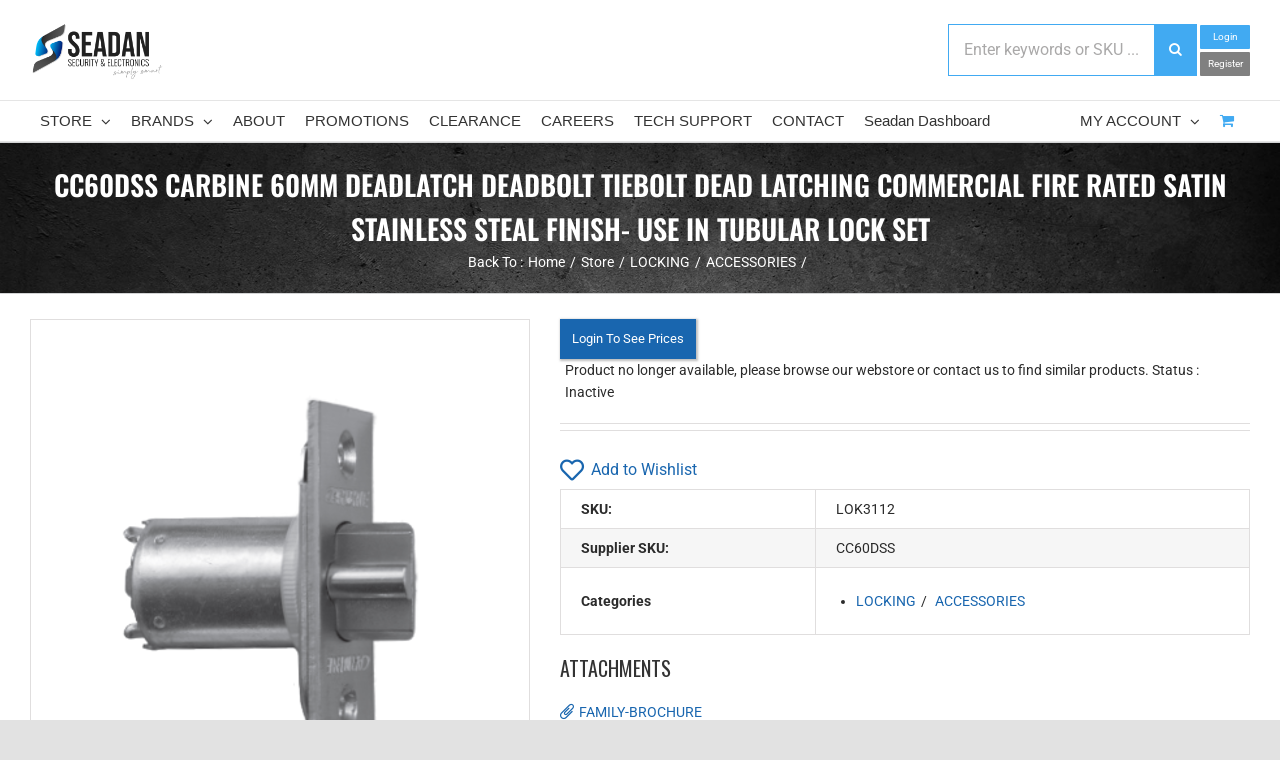

--- FILE ---
content_type: text/html; charset=utf-8
request_url: https://www.google.com/recaptcha/api2/anchor?ar=1&k=6LdXupUUAAAAAAT0_XmZalNUbY2yhZzVAcpA9SJ9&co=aHR0cHM6Ly9zZWFkYW4uY29tLmF1OjQ0Mw..&hl=en&v=PoyoqOPhxBO7pBk68S4YbpHZ&size=invisible&anchor-ms=20000&execute-ms=30000&cb=xhszkwt7npus
body_size: 48738
content:
<!DOCTYPE HTML><html dir="ltr" lang="en"><head><meta http-equiv="Content-Type" content="text/html; charset=UTF-8">
<meta http-equiv="X-UA-Compatible" content="IE=edge">
<title>reCAPTCHA</title>
<style type="text/css">
/* cyrillic-ext */
@font-face {
  font-family: 'Roboto';
  font-style: normal;
  font-weight: 400;
  font-stretch: 100%;
  src: url(//fonts.gstatic.com/s/roboto/v48/KFO7CnqEu92Fr1ME7kSn66aGLdTylUAMa3GUBHMdazTgWw.woff2) format('woff2');
  unicode-range: U+0460-052F, U+1C80-1C8A, U+20B4, U+2DE0-2DFF, U+A640-A69F, U+FE2E-FE2F;
}
/* cyrillic */
@font-face {
  font-family: 'Roboto';
  font-style: normal;
  font-weight: 400;
  font-stretch: 100%;
  src: url(//fonts.gstatic.com/s/roboto/v48/KFO7CnqEu92Fr1ME7kSn66aGLdTylUAMa3iUBHMdazTgWw.woff2) format('woff2');
  unicode-range: U+0301, U+0400-045F, U+0490-0491, U+04B0-04B1, U+2116;
}
/* greek-ext */
@font-face {
  font-family: 'Roboto';
  font-style: normal;
  font-weight: 400;
  font-stretch: 100%;
  src: url(//fonts.gstatic.com/s/roboto/v48/KFO7CnqEu92Fr1ME7kSn66aGLdTylUAMa3CUBHMdazTgWw.woff2) format('woff2');
  unicode-range: U+1F00-1FFF;
}
/* greek */
@font-face {
  font-family: 'Roboto';
  font-style: normal;
  font-weight: 400;
  font-stretch: 100%;
  src: url(//fonts.gstatic.com/s/roboto/v48/KFO7CnqEu92Fr1ME7kSn66aGLdTylUAMa3-UBHMdazTgWw.woff2) format('woff2');
  unicode-range: U+0370-0377, U+037A-037F, U+0384-038A, U+038C, U+038E-03A1, U+03A3-03FF;
}
/* math */
@font-face {
  font-family: 'Roboto';
  font-style: normal;
  font-weight: 400;
  font-stretch: 100%;
  src: url(//fonts.gstatic.com/s/roboto/v48/KFO7CnqEu92Fr1ME7kSn66aGLdTylUAMawCUBHMdazTgWw.woff2) format('woff2');
  unicode-range: U+0302-0303, U+0305, U+0307-0308, U+0310, U+0312, U+0315, U+031A, U+0326-0327, U+032C, U+032F-0330, U+0332-0333, U+0338, U+033A, U+0346, U+034D, U+0391-03A1, U+03A3-03A9, U+03B1-03C9, U+03D1, U+03D5-03D6, U+03F0-03F1, U+03F4-03F5, U+2016-2017, U+2034-2038, U+203C, U+2040, U+2043, U+2047, U+2050, U+2057, U+205F, U+2070-2071, U+2074-208E, U+2090-209C, U+20D0-20DC, U+20E1, U+20E5-20EF, U+2100-2112, U+2114-2115, U+2117-2121, U+2123-214F, U+2190, U+2192, U+2194-21AE, U+21B0-21E5, U+21F1-21F2, U+21F4-2211, U+2213-2214, U+2216-22FF, U+2308-230B, U+2310, U+2319, U+231C-2321, U+2336-237A, U+237C, U+2395, U+239B-23B7, U+23D0, U+23DC-23E1, U+2474-2475, U+25AF, U+25B3, U+25B7, U+25BD, U+25C1, U+25CA, U+25CC, U+25FB, U+266D-266F, U+27C0-27FF, U+2900-2AFF, U+2B0E-2B11, U+2B30-2B4C, U+2BFE, U+3030, U+FF5B, U+FF5D, U+1D400-1D7FF, U+1EE00-1EEFF;
}
/* symbols */
@font-face {
  font-family: 'Roboto';
  font-style: normal;
  font-weight: 400;
  font-stretch: 100%;
  src: url(//fonts.gstatic.com/s/roboto/v48/KFO7CnqEu92Fr1ME7kSn66aGLdTylUAMaxKUBHMdazTgWw.woff2) format('woff2');
  unicode-range: U+0001-000C, U+000E-001F, U+007F-009F, U+20DD-20E0, U+20E2-20E4, U+2150-218F, U+2190, U+2192, U+2194-2199, U+21AF, U+21E6-21F0, U+21F3, U+2218-2219, U+2299, U+22C4-22C6, U+2300-243F, U+2440-244A, U+2460-24FF, U+25A0-27BF, U+2800-28FF, U+2921-2922, U+2981, U+29BF, U+29EB, U+2B00-2BFF, U+4DC0-4DFF, U+FFF9-FFFB, U+10140-1018E, U+10190-1019C, U+101A0, U+101D0-101FD, U+102E0-102FB, U+10E60-10E7E, U+1D2C0-1D2D3, U+1D2E0-1D37F, U+1F000-1F0FF, U+1F100-1F1AD, U+1F1E6-1F1FF, U+1F30D-1F30F, U+1F315, U+1F31C, U+1F31E, U+1F320-1F32C, U+1F336, U+1F378, U+1F37D, U+1F382, U+1F393-1F39F, U+1F3A7-1F3A8, U+1F3AC-1F3AF, U+1F3C2, U+1F3C4-1F3C6, U+1F3CA-1F3CE, U+1F3D4-1F3E0, U+1F3ED, U+1F3F1-1F3F3, U+1F3F5-1F3F7, U+1F408, U+1F415, U+1F41F, U+1F426, U+1F43F, U+1F441-1F442, U+1F444, U+1F446-1F449, U+1F44C-1F44E, U+1F453, U+1F46A, U+1F47D, U+1F4A3, U+1F4B0, U+1F4B3, U+1F4B9, U+1F4BB, U+1F4BF, U+1F4C8-1F4CB, U+1F4D6, U+1F4DA, U+1F4DF, U+1F4E3-1F4E6, U+1F4EA-1F4ED, U+1F4F7, U+1F4F9-1F4FB, U+1F4FD-1F4FE, U+1F503, U+1F507-1F50B, U+1F50D, U+1F512-1F513, U+1F53E-1F54A, U+1F54F-1F5FA, U+1F610, U+1F650-1F67F, U+1F687, U+1F68D, U+1F691, U+1F694, U+1F698, U+1F6AD, U+1F6B2, U+1F6B9-1F6BA, U+1F6BC, U+1F6C6-1F6CF, U+1F6D3-1F6D7, U+1F6E0-1F6EA, U+1F6F0-1F6F3, U+1F6F7-1F6FC, U+1F700-1F7FF, U+1F800-1F80B, U+1F810-1F847, U+1F850-1F859, U+1F860-1F887, U+1F890-1F8AD, U+1F8B0-1F8BB, U+1F8C0-1F8C1, U+1F900-1F90B, U+1F93B, U+1F946, U+1F984, U+1F996, U+1F9E9, U+1FA00-1FA6F, U+1FA70-1FA7C, U+1FA80-1FA89, U+1FA8F-1FAC6, U+1FACE-1FADC, U+1FADF-1FAE9, U+1FAF0-1FAF8, U+1FB00-1FBFF;
}
/* vietnamese */
@font-face {
  font-family: 'Roboto';
  font-style: normal;
  font-weight: 400;
  font-stretch: 100%;
  src: url(//fonts.gstatic.com/s/roboto/v48/KFO7CnqEu92Fr1ME7kSn66aGLdTylUAMa3OUBHMdazTgWw.woff2) format('woff2');
  unicode-range: U+0102-0103, U+0110-0111, U+0128-0129, U+0168-0169, U+01A0-01A1, U+01AF-01B0, U+0300-0301, U+0303-0304, U+0308-0309, U+0323, U+0329, U+1EA0-1EF9, U+20AB;
}
/* latin-ext */
@font-face {
  font-family: 'Roboto';
  font-style: normal;
  font-weight: 400;
  font-stretch: 100%;
  src: url(//fonts.gstatic.com/s/roboto/v48/KFO7CnqEu92Fr1ME7kSn66aGLdTylUAMa3KUBHMdazTgWw.woff2) format('woff2');
  unicode-range: U+0100-02BA, U+02BD-02C5, U+02C7-02CC, U+02CE-02D7, U+02DD-02FF, U+0304, U+0308, U+0329, U+1D00-1DBF, U+1E00-1E9F, U+1EF2-1EFF, U+2020, U+20A0-20AB, U+20AD-20C0, U+2113, U+2C60-2C7F, U+A720-A7FF;
}
/* latin */
@font-face {
  font-family: 'Roboto';
  font-style: normal;
  font-weight: 400;
  font-stretch: 100%;
  src: url(//fonts.gstatic.com/s/roboto/v48/KFO7CnqEu92Fr1ME7kSn66aGLdTylUAMa3yUBHMdazQ.woff2) format('woff2');
  unicode-range: U+0000-00FF, U+0131, U+0152-0153, U+02BB-02BC, U+02C6, U+02DA, U+02DC, U+0304, U+0308, U+0329, U+2000-206F, U+20AC, U+2122, U+2191, U+2193, U+2212, U+2215, U+FEFF, U+FFFD;
}
/* cyrillic-ext */
@font-face {
  font-family: 'Roboto';
  font-style: normal;
  font-weight: 500;
  font-stretch: 100%;
  src: url(//fonts.gstatic.com/s/roboto/v48/KFO7CnqEu92Fr1ME7kSn66aGLdTylUAMa3GUBHMdazTgWw.woff2) format('woff2');
  unicode-range: U+0460-052F, U+1C80-1C8A, U+20B4, U+2DE0-2DFF, U+A640-A69F, U+FE2E-FE2F;
}
/* cyrillic */
@font-face {
  font-family: 'Roboto';
  font-style: normal;
  font-weight: 500;
  font-stretch: 100%;
  src: url(//fonts.gstatic.com/s/roboto/v48/KFO7CnqEu92Fr1ME7kSn66aGLdTylUAMa3iUBHMdazTgWw.woff2) format('woff2');
  unicode-range: U+0301, U+0400-045F, U+0490-0491, U+04B0-04B1, U+2116;
}
/* greek-ext */
@font-face {
  font-family: 'Roboto';
  font-style: normal;
  font-weight: 500;
  font-stretch: 100%;
  src: url(//fonts.gstatic.com/s/roboto/v48/KFO7CnqEu92Fr1ME7kSn66aGLdTylUAMa3CUBHMdazTgWw.woff2) format('woff2');
  unicode-range: U+1F00-1FFF;
}
/* greek */
@font-face {
  font-family: 'Roboto';
  font-style: normal;
  font-weight: 500;
  font-stretch: 100%;
  src: url(//fonts.gstatic.com/s/roboto/v48/KFO7CnqEu92Fr1ME7kSn66aGLdTylUAMa3-UBHMdazTgWw.woff2) format('woff2');
  unicode-range: U+0370-0377, U+037A-037F, U+0384-038A, U+038C, U+038E-03A1, U+03A3-03FF;
}
/* math */
@font-face {
  font-family: 'Roboto';
  font-style: normal;
  font-weight: 500;
  font-stretch: 100%;
  src: url(//fonts.gstatic.com/s/roboto/v48/KFO7CnqEu92Fr1ME7kSn66aGLdTylUAMawCUBHMdazTgWw.woff2) format('woff2');
  unicode-range: U+0302-0303, U+0305, U+0307-0308, U+0310, U+0312, U+0315, U+031A, U+0326-0327, U+032C, U+032F-0330, U+0332-0333, U+0338, U+033A, U+0346, U+034D, U+0391-03A1, U+03A3-03A9, U+03B1-03C9, U+03D1, U+03D5-03D6, U+03F0-03F1, U+03F4-03F5, U+2016-2017, U+2034-2038, U+203C, U+2040, U+2043, U+2047, U+2050, U+2057, U+205F, U+2070-2071, U+2074-208E, U+2090-209C, U+20D0-20DC, U+20E1, U+20E5-20EF, U+2100-2112, U+2114-2115, U+2117-2121, U+2123-214F, U+2190, U+2192, U+2194-21AE, U+21B0-21E5, U+21F1-21F2, U+21F4-2211, U+2213-2214, U+2216-22FF, U+2308-230B, U+2310, U+2319, U+231C-2321, U+2336-237A, U+237C, U+2395, U+239B-23B7, U+23D0, U+23DC-23E1, U+2474-2475, U+25AF, U+25B3, U+25B7, U+25BD, U+25C1, U+25CA, U+25CC, U+25FB, U+266D-266F, U+27C0-27FF, U+2900-2AFF, U+2B0E-2B11, U+2B30-2B4C, U+2BFE, U+3030, U+FF5B, U+FF5D, U+1D400-1D7FF, U+1EE00-1EEFF;
}
/* symbols */
@font-face {
  font-family: 'Roboto';
  font-style: normal;
  font-weight: 500;
  font-stretch: 100%;
  src: url(//fonts.gstatic.com/s/roboto/v48/KFO7CnqEu92Fr1ME7kSn66aGLdTylUAMaxKUBHMdazTgWw.woff2) format('woff2');
  unicode-range: U+0001-000C, U+000E-001F, U+007F-009F, U+20DD-20E0, U+20E2-20E4, U+2150-218F, U+2190, U+2192, U+2194-2199, U+21AF, U+21E6-21F0, U+21F3, U+2218-2219, U+2299, U+22C4-22C6, U+2300-243F, U+2440-244A, U+2460-24FF, U+25A0-27BF, U+2800-28FF, U+2921-2922, U+2981, U+29BF, U+29EB, U+2B00-2BFF, U+4DC0-4DFF, U+FFF9-FFFB, U+10140-1018E, U+10190-1019C, U+101A0, U+101D0-101FD, U+102E0-102FB, U+10E60-10E7E, U+1D2C0-1D2D3, U+1D2E0-1D37F, U+1F000-1F0FF, U+1F100-1F1AD, U+1F1E6-1F1FF, U+1F30D-1F30F, U+1F315, U+1F31C, U+1F31E, U+1F320-1F32C, U+1F336, U+1F378, U+1F37D, U+1F382, U+1F393-1F39F, U+1F3A7-1F3A8, U+1F3AC-1F3AF, U+1F3C2, U+1F3C4-1F3C6, U+1F3CA-1F3CE, U+1F3D4-1F3E0, U+1F3ED, U+1F3F1-1F3F3, U+1F3F5-1F3F7, U+1F408, U+1F415, U+1F41F, U+1F426, U+1F43F, U+1F441-1F442, U+1F444, U+1F446-1F449, U+1F44C-1F44E, U+1F453, U+1F46A, U+1F47D, U+1F4A3, U+1F4B0, U+1F4B3, U+1F4B9, U+1F4BB, U+1F4BF, U+1F4C8-1F4CB, U+1F4D6, U+1F4DA, U+1F4DF, U+1F4E3-1F4E6, U+1F4EA-1F4ED, U+1F4F7, U+1F4F9-1F4FB, U+1F4FD-1F4FE, U+1F503, U+1F507-1F50B, U+1F50D, U+1F512-1F513, U+1F53E-1F54A, U+1F54F-1F5FA, U+1F610, U+1F650-1F67F, U+1F687, U+1F68D, U+1F691, U+1F694, U+1F698, U+1F6AD, U+1F6B2, U+1F6B9-1F6BA, U+1F6BC, U+1F6C6-1F6CF, U+1F6D3-1F6D7, U+1F6E0-1F6EA, U+1F6F0-1F6F3, U+1F6F7-1F6FC, U+1F700-1F7FF, U+1F800-1F80B, U+1F810-1F847, U+1F850-1F859, U+1F860-1F887, U+1F890-1F8AD, U+1F8B0-1F8BB, U+1F8C0-1F8C1, U+1F900-1F90B, U+1F93B, U+1F946, U+1F984, U+1F996, U+1F9E9, U+1FA00-1FA6F, U+1FA70-1FA7C, U+1FA80-1FA89, U+1FA8F-1FAC6, U+1FACE-1FADC, U+1FADF-1FAE9, U+1FAF0-1FAF8, U+1FB00-1FBFF;
}
/* vietnamese */
@font-face {
  font-family: 'Roboto';
  font-style: normal;
  font-weight: 500;
  font-stretch: 100%;
  src: url(//fonts.gstatic.com/s/roboto/v48/KFO7CnqEu92Fr1ME7kSn66aGLdTylUAMa3OUBHMdazTgWw.woff2) format('woff2');
  unicode-range: U+0102-0103, U+0110-0111, U+0128-0129, U+0168-0169, U+01A0-01A1, U+01AF-01B0, U+0300-0301, U+0303-0304, U+0308-0309, U+0323, U+0329, U+1EA0-1EF9, U+20AB;
}
/* latin-ext */
@font-face {
  font-family: 'Roboto';
  font-style: normal;
  font-weight: 500;
  font-stretch: 100%;
  src: url(//fonts.gstatic.com/s/roboto/v48/KFO7CnqEu92Fr1ME7kSn66aGLdTylUAMa3KUBHMdazTgWw.woff2) format('woff2');
  unicode-range: U+0100-02BA, U+02BD-02C5, U+02C7-02CC, U+02CE-02D7, U+02DD-02FF, U+0304, U+0308, U+0329, U+1D00-1DBF, U+1E00-1E9F, U+1EF2-1EFF, U+2020, U+20A0-20AB, U+20AD-20C0, U+2113, U+2C60-2C7F, U+A720-A7FF;
}
/* latin */
@font-face {
  font-family: 'Roboto';
  font-style: normal;
  font-weight: 500;
  font-stretch: 100%;
  src: url(//fonts.gstatic.com/s/roboto/v48/KFO7CnqEu92Fr1ME7kSn66aGLdTylUAMa3yUBHMdazQ.woff2) format('woff2');
  unicode-range: U+0000-00FF, U+0131, U+0152-0153, U+02BB-02BC, U+02C6, U+02DA, U+02DC, U+0304, U+0308, U+0329, U+2000-206F, U+20AC, U+2122, U+2191, U+2193, U+2212, U+2215, U+FEFF, U+FFFD;
}
/* cyrillic-ext */
@font-face {
  font-family: 'Roboto';
  font-style: normal;
  font-weight: 900;
  font-stretch: 100%;
  src: url(//fonts.gstatic.com/s/roboto/v48/KFO7CnqEu92Fr1ME7kSn66aGLdTylUAMa3GUBHMdazTgWw.woff2) format('woff2');
  unicode-range: U+0460-052F, U+1C80-1C8A, U+20B4, U+2DE0-2DFF, U+A640-A69F, U+FE2E-FE2F;
}
/* cyrillic */
@font-face {
  font-family: 'Roboto';
  font-style: normal;
  font-weight: 900;
  font-stretch: 100%;
  src: url(//fonts.gstatic.com/s/roboto/v48/KFO7CnqEu92Fr1ME7kSn66aGLdTylUAMa3iUBHMdazTgWw.woff2) format('woff2');
  unicode-range: U+0301, U+0400-045F, U+0490-0491, U+04B0-04B1, U+2116;
}
/* greek-ext */
@font-face {
  font-family: 'Roboto';
  font-style: normal;
  font-weight: 900;
  font-stretch: 100%;
  src: url(//fonts.gstatic.com/s/roboto/v48/KFO7CnqEu92Fr1ME7kSn66aGLdTylUAMa3CUBHMdazTgWw.woff2) format('woff2');
  unicode-range: U+1F00-1FFF;
}
/* greek */
@font-face {
  font-family: 'Roboto';
  font-style: normal;
  font-weight: 900;
  font-stretch: 100%;
  src: url(//fonts.gstatic.com/s/roboto/v48/KFO7CnqEu92Fr1ME7kSn66aGLdTylUAMa3-UBHMdazTgWw.woff2) format('woff2');
  unicode-range: U+0370-0377, U+037A-037F, U+0384-038A, U+038C, U+038E-03A1, U+03A3-03FF;
}
/* math */
@font-face {
  font-family: 'Roboto';
  font-style: normal;
  font-weight: 900;
  font-stretch: 100%;
  src: url(//fonts.gstatic.com/s/roboto/v48/KFO7CnqEu92Fr1ME7kSn66aGLdTylUAMawCUBHMdazTgWw.woff2) format('woff2');
  unicode-range: U+0302-0303, U+0305, U+0307-0308, U+0310, U+0312, U+0315, U+031A, U+0326-0327, U+032C, U+032F-0330, U+0332-0333, U+0338, U+033A, U+0346, U+034D, U+0391-03A1, U+03A3-03A9, U+03B1-03C9, U+03D1, U+03D5-03D6, U+03F0-03F1, U+03F4-03F5, U+2016-2017, U+2034-2038, U+203C, U+2040, U+2043, U+2047, U+2050, U+2057, U+205F, U+2070-2071, U+2074-208E, U+2090-209C, U+20D0-20DC, U+20E1, U+20E5-20EF, U+2100-2112, U+2114-2115, U+2117-2121, U+2123-214F, U+2190, U+2192, U+2194-21AE, U+21B0-21E5, U+21F1-21F2, U+21F4-2211, U+2213-2214, U+2216-22FF, U+2308-230B, U+2310, U+2319, U+231C-2321, U+2336-237A, U+237C, U+2395, U+239B-23B7, U+23D0, U+23DC-23E1, U+2474-2475, U+25AF, U+25B3, U+25B7, U+25BD, U+25C1, U+25CA, U+25CC, U+25FB, U+266D-266F, U+27C0-27FF, U+2900-2AFF, U+2B0E-2B11, U+2B30-2B4C, U+2BFE, U+3030, U+FF5B, U+FF5D, U+1D400-1D7FF, U+1EE00-1EEFF;
}
/* symbols */
@font-face {
  font-family: 'Roboto';
  font-style: normal;
  font-weight: 900;
  font-stretch: 100%;
  src: url(//fonts.gstatic.com/s/roboto/v48/KFO7CnqEu92Fr1ME7kSn66aGLdTylUAMaxKUBHMdazTgWw.woff2) format('woff2');
  unicode-range: U+0001-000C, U+000E-001F, U+007F-009F, U+20DD-20E0, U+20E2-20E4, U+2150-218F, U+2190, U+2192, U+2194-2199, U+21AF, U+21E6-21F0, U+21F3, U+2218-2219, U+2299, U+22C4-22C6, U+2300-243F, U+2440-244A, U+2460-24FF, U+25A0-27BF, U+2800-28FF, U+2921-2922, U+2981, U+29BF, U+29EB, U+2B00-2BFF, U+4DC0-4DFF, U+FFF9-FFFB, U+10140-1018E, U+10190-1019C, U+101A0, U+101D0-101FD, U+102E0-102FB, U+10E60-10E7E, U+1D2C0-1D2D3, U+1D2E0-1D37F, U+1F000-1F0FF, U+1F100-1F1AD, U+1F1E6-1F1FF, U+1F30D-1F30F, U+1F315, U+1F31C, U+1F31E, U+1F320-1F32C, U+1F336, U+1F378, U+1F37D, U+1F382, U+1F393-1F39F, U+1F3A7-1F3A8, U+1F3AC-1F3AF, U+1F3C2, U+1F3C4-1F3C6, U+1F3CA-1F3CE, U+1F3D4-1F3E0, U+1F3ED, U+1F3F1-1F3F3, U+1F3F5-1F3F7, U+1F408, U+1F415, U+1F41F, U+1F426, U+1F43F, U+1F441-1F442, U+1F444, U+1F446-1F449, U+1F44C-1F44E, U+1F453, U+1F46A, U+1F47D, U+1F4A3, U+1F4B0, U+1F4B3, U+1F4B9, U+1F4BB, U+1F4BF, U+1F4C8-1F4CB, U+1F4D6, U+1F4DA, U+1F4DF, U+1F4E3-1F4E6, U+1F4EA-1F4ED, U+1F4F7, U+1F4F9-1F4FB, U+1F4FD-1F4FE, U+1F503, U+1F507-1F50B, U+1F50D, U+1F512-1F513, U+1F53E-1F54A, U+1F54F-1F5FA, U+1F610, U+1F650-1F67F, U+1F687, U+1F68D, U+1F691, U+1F694, U+1F698, U+1F6AD, U+1F6B2, U+1F6B9-1F6BA, U+1F6BC, U+1F6C6-1F6CF, U+1F6D3-1F6D7, U+1F6E0-1F6EA, U+1F6F0-1F6F3, U+1F6F7-1F6FC, U+1F700-1F7FF, U+1F800-1F80B, U+1F810-1F847, U+1F850-1F859, U+1F860-1F887, U+1F890-1F8AD, U+1F8B0-1F8BB, U+1F8C0-1F8C1, U+1F900-1F90B, U+1F93B, U+1F946, U+1F984, U+1F996, U+1F9E9, U+1FA00-1FA6F, U+1FA70-1FA7C, U+1FA80-1FA89, U+1FA8F-1FAC6, U+1FACE-1FADC, U+1FADF-1FAE9, U+1FAF0-1FAF8, U+1FB00-1FBFF;
}
/* vietnamese */
@font-face {
  font-family: 'Roboto';
  font-style: normal;
  font-weight: 900;
  font-stretch: 100%;
  src: url(//fonts.gstatic.com/s/roboto/v48/KFO7CnqEu92Fr1ME7kSn66aGLdTylUAMa3OUBHMdazTgWw.woff2) format('woff2');
  unicode-range: U+0102-0103, U+0110-0111, U+0128-0129, U+0168-0169, U+01A0-01A1, U+01AF-01B0, U+0300-0301, U+0303-0304, U+0308-0309, U+0323, U+0329, U+1EA0-1EF9, U+20AB;
}
/* latin-ext */
@font-face {
  font-family: 'Roboto';
  font-style: normal;
  font-weight: 900;
  font-stretch: 100%;
  src: url(//fonts.gstatic.com/s/roboto/v48/KFO7CnqEu92Fr1ME7kSn66aGLdTylUAMa3KUBHMdazTgWw.woff2) format('woff2');
  unicode-range: U+0100-02BA, U+02BD-02C5, U+02C7-02CC, U+02CE-02D7, U+02DD-02FF, U+0304, U+0308, U+0329, U+1D00-1DBF, U+1E00-1E9F, U+1EF2-1EFF, U+2020, U+20A0-20AB, U+20AD-20C0, U+2113, U+2C60-2C7F, U+A720-A7FF;
}
/* latin */
@font-face {
  font-family: 'Roboto';
  font-style: normal;
  font-weight: 900;
  font-stretch: 100%;
  src: url(//fonts.gstatic.com/s/roboto/v48/KFO7CnqEu92Fr1ME7kSn66aGLdTylUAMa3yUBHMdazQ.woff2) format('woff2');
  unicode-range: U+0000-00FF, U+0131, U+0152-0153, U+02BB-02BC, U+02C6, U+02DA, U+02DC, U+0304, U+0308, U+0329, U+2000-206F, U+20AC, U+2122, U+2191, U+2193, U+2212, U+2215, U+FEFF, U+FFFD;
}

</style>
<link rel="stylesheet" type="text/css" href="https://www.gstatic.com/recaptcha/releases/PoyoqOPhxBO7pBk68S4YbpHZ/styles__ltr.css">
<script nonce="KKh24vfldBXQjhwIDTHClQ" type="text/javascript">window['__recaptcha_api'] = 'https://www.google.com/recaptcha/api2/';</script>
<script type="text/javascript" src="https://www.gstatic.com/recaptcha/releases/PoyoqOPhxBO7pBk68S4YbpHZ/recaptcha__en.js" nonce="KKh24vfldBXQjhwIDTHClQ">
      
    </script></head>
<body><div id="rc-anchor-alert" class="rc-anchor-alert"></div>
<input type="hidden" id="recaptcha-token" value="[base64]">
<script type="text/javascript" nonce="KKh24vfldBXQjhwIDTHClQ">
      recaptcha.anchor.Main.init("[\x22ainput\x22,[\x22bgdata\x22,\x22\x22,\[base64]/[base64]/[base64]/[base64]/[base64]/[base64]/KGcoTywyNTMsTy5PKSxVRyhPLEMpKTpnKE8sMjUzLEMpLE8pKSxsKSksTykpfSxieT1mdW5jdGlvbihDLE8sdSxsKXtmb3IobD0odT1SKEMpLDApO08+MDtPLS0pbD1sPDw4fFooQyk7ZyhDLHUsbCl9LFVHPWZ1bmN0aW9uKEMsTyl7Qy5pLmxlbmd0aD4xMDQ/[base64]/[base64]/[base64]/[base64]/[base64]/[base64]/[base64]\\u003d\x22,\[base64]\\u003d\x22,\x22wo51wrPDh2UQwoHCoDJNLsKVU8KwUVvCvkfDocK5IMKFwqnDrcOhEcK4RMK+DwUsw5JywqbChwZPacOwwqQIwpzCk8KsETDDgcOGwp1hJUXCij9ZwqTDj03DnsOFDsOnecOMSMOdCjLDtV8vGMKTdMONwr/Dg1R5D8O5wqBmIgLCocOVwoXDt8OuGHRHwprCpGLDuAMzw7YAw4tJwr/Cpg06w6U6wrJDw4TCusKUwp9OBRJ6DVkyC0DCg3jCvsO/woR7w5R4C8OYwplDViBWw5Uuw4zDkcKKwop2EFnDm8KuAcOJV8K8w67CuMOnBUvDowk1NMKjcMOZwoLCg1MwIgY0A8OLasKzG8KIwr9SwrPCnsK1BTzCkMKpwq9Rwpwlw6TClE4lw6UBazkiw4LCkngTP2k9w7/[base64]/CqE7Cm8O2ecKHwoVaQybDvcOYw6hBw6UEw67CpMOvU8K5TTtPTMKSw7nCpMOzwpc2asOZw57Cv8K3SmNHdcK+w4UbwqAtWMOPw4oMw4QOQcOEw6QTwpNvNMO/wr8/w6DDsjDDvVTCuMK3w6IRwrrDjyjDpERuQcKQw5twwo3Cn8KOw4bCjVnDncKRw69LRAnCk8O0w4DCn13DscO6wrPDiyHCpMKpdMOxaXI4El3DjxbCiMKba8KPHcKefkFjTzhsw4gOw6XCpcK1McO3A8Kmw5xhURl1wpVSCz/[base64]/DnFpPw7fCq8KIalHDmsO3LsKYwrcGwrPDmHoORiU2K0/Cl1x0BsO5wpMpw45mwpxmwpnCmMObw4hHfE0aIMKaw5JBVMKEYcOPNBjDpksMw4PChVfDpMKfSmHDjsO3wp7CpmAvworCicKQUcOiwq3Ds2QYJDLClMKVw6rCjMK0JidrP00cRcKSwpvCkMKOw73Cm37DkgXDnsKxw6/DgHwyacKjY8OVQHMMecOTwpwywqQFQk/Dt8OqWTxee8KcwrLCv1xYw4FdPElsbWbCik7CtsK+w4bDs8OiNTLDj8Ouw5/DnMKcLwF8A3/CqMOFMlHChz4RwoRDw7dFOV/[base64]/Cg8KkAMORWi8cMcOjAcO0P1/DkA4+wrs7wq5+TsOiw5LDgsKbworCv8KXw4sAwrZnwoTDmWPCkMKaw4bCjQDCnMONwpkRJcKgOy7Di8O/McKoccKgwrvCuSzCjMKPb8KIK3s3w6LDncOHw4kREMK3woTCvSrDncOVJsKpwoEvw6jClMOdw7/DhhU7wpIDw6vDusOlH8KJw5LCu8KGbMOzMl1Fw5AawpRdwobCiwnCs8O9dCsWwrDDlsO6DR4UworCqMOmw58owrPCm8OHwobDv0Z4UQ3Ct1MGworDhMOjQC/CtMOJFMKSEsOjwofDshFpwobCqX0sV2vDgMOoM05zaFV7wqlbw5NYIcKkUsKQXwsIPwrDnsK1VDwFwrQlw6pCA8OJfX08wrvDvAp2w4nCg3piwonCosKlei13dVEwDi85wq7DiMOOwrZiwrLDv3XDrcKJEsKiBX/Du8KrfMK9wrjCiDHCvsO8dcKadHjCnwbDosOaOg3CsQHDhcK7fsKfD2UDTlZtJl/[base64]/[base64]/CqMOPelzDo8O4TMOswp9gQxJvNw/[base64]/CqcKGdF3CoUHCrHrDtcO1w4FfS8OUwrnDl8O1aMOGw4vChMKTw7d8w5fCpMOPMhlpw7nCjUJFVi3Cn8KYCMO9L1pWYsOSSsOhDHtrw6ULNBTCqD/[base64]/w6DDnSTDiWZHU8KofcKYAXdVQcKXVcOrw4FELMOCcETDoMKlw67DgcKWdEfDoBUOSMOddVjDl8O+w7gCw7NBfTAFXMKLHMK0wqPCh8OFw63CtMOqw4jDkHLDjcKdwqN5AiHDj3/Du8KmK8OOw6nDiX1dw7jDrzEuwoXDpE/DpjYgRMODwqkOw7Jnw7HCksOdw6/[base64]/c8OTw4fDmsOAAWVpw6jDhsO0w4x1w6/Dt3zCnMOuw65FwpBew7nDh8O9w4gSUTTCjSACwoMVw6/DtsObw6EpO3RCwrxSw7TDqyLCqsO4w6IIwolYwr0qT8O+wrvDr1RBwqMbB3hXw6zCo0/CtypRw6Azw7bCt1PChjTDscO+w51/IMOvw5LClxJ0IsOww4BRw517dcO0ecOzwr03QwwBwqVpw4IMKyJ3w5UUw4cLwrYuwoQqBgEdaC5Ew5EGBwlBBcO8TWDDnXF/PGkZw51CecK9e1HDmFbDvBtcJWfDjcKkw7c9XnLCug/DpWPDqMK6HMOzbMKrwplSLMOCbcKew78kwrrDjiNWwpApR8OxwrXDmcOiZcO1RsOneyDCncKWRcONw6xgw4pyY2IfbMKVwqrCoHrDmlnDkkTDsMOgwrRswoBbwqzChH59Ik51w4NcLynCrQc7fw/CnwvCgjpOFx0FGA7DocO4JcOaWsOOw6vCiRbDscK3HsO0w6NoXcOZRFDCmsKOI2VHHcOFCVXDiMO7WTDCp8K+w6vDrcOfBsKgLsKnXUZqPB7DlsK3FkzCgcK5w4/CnMOsUwLChxsJKcOVO3rClcOcw4AKD8K9w4BsUMKBNcKUw5TDvMK6wojChsO9w4haTMKhwrcwBRk6wrLChsOyEjZJWCNnwpEBwpBgXcKFfsKkw7dCJ8KWwosbw71lwqTCl04qw7luw6MVH3pOwo/CsUpRUsOsw7xTw4Ikw7tKWsO0w5jDnMKKw4EzYMOyEEPDkBnDjMOewoPDsFfCoBTDj8KVwrbDpzPDlS/[base64]/DusKrwrbDo8K5MMOtLxLDn8OBbXJvcsKkcGbCsMKhTMOYQwxiMsKVHD9Xw6fDrQcXCcKGw758w6/Cr8K5wqbCqcOsw4LCrgLDmVDClsK2BRkZXDcbwpHCkWvDhkHCrjXCj8Kxw4c6w5omw41wamxLVxnCtVkLwpsMw4MMw5bDmyzDviHDs8KrTVpTw7zDscO/w6bCnSbCg8K5VsO4w5JIwrtdQzZ8IMKpw6LDh8KuwpfChcK0G8OGbhDCjilZwr3Cv8O/E8Krwp1KwqlWGsOvw7ByAVrDocO3woljTcKEHRTDqcONB30rKEgFQjvCsmt0bV3Cs8OCGm5MY8OHXMO2w7DCuGfDlcOAw7USw5/ClQ/Ck8K0FXTCrcOHRcKPUkbDvWjDlWFBwqFkw75ewpXCs0zDj8KkHFTCtMOvEm/DnDHDn20Mw5LDpC8twpoJw43Cm0FswropbsKNKsKtworDnhEFw6XCjsOvfsOjwoNVw4Yiw4XCihsLMXHCt2zDtMKHw7fCknrDiFcvLSA8EsKKwoFJwoXDgcKnwpHCokzCiyNXwoxGeMOhwpnDicO0w6jCljcMwqByMcKIwonCmcOkeGFjwrMtJMKwTsKzw6o6T2/[base64]/[base64]/OSZxOkzDtsOXTSvDj8Ocw5fCmcOlGBQwb8KXw6EHwpTClh5VeCVewqASw69bICVwccOhw7VFeH7Cjn/CsTgAwqDDnMOrw6oYw7fDn1Jbw6LCpcOnRsOLEW0ZYUkPw5zDlA3DullBTAzDn8O4TMK2w5I1w5pVE8K9wrzDjSLDgQ48w6wMasKPcsOpw5nCk3hywqVcRw/CgsKMw7jCgB7DlcO5wpwKw480SQzCgVd4YkXDinDCvsKbGsORKsK+wqHCpsO4wpFbMcOGwrlrYUnDoMKBOBLDvTBAKx/DqcOQw5LDrMOuwrl9w4PCv8KHw7dtw5xSw69Bwo/CuDgPw48rwpInw5w2TcKUcMKrRsK/w649NcK6wpEjUcKxw5UswoxFwrgRw77DmMOoaMO/w7DCqz4SwoZaw6QYWiBTw4rDsMOvwrbDkRnCo8OLZMK9w6UFOsKBwqF5QUHCucOGwobCoh3Cm8KbA8Kzw5HDvF3CrcKywr4pwqnDuhdDawslcMOwwqs8wqrCnsKzdMOlwqjCvcKnwp/ClMOUMjgGBsKJFMKeLgRAKF3CtyFwwrgNcXLDrsK5G8OATsKCwp04wrbDoSYEw6PDkMKNXMOcclzDi8KnwrwmSgXCiMKJfG17wrIld8Oew5wuw4/[base64]/DuC57wpkAGcOow6jDn1LChcO8w643wofCucK0bMKvYE/CqcObw53Dg8Kzc8OTw7zCv8O5w6QIw74ewoh0wqbCrcOcwooBwoXDmcOYw5vChBcZRcOEUMKjR2vDpzQuw4/CrScJw6zDgnR3wpEFw47CiSrDnDlEB8Kcwpl+FMOTXcKMQcKnw640w6vCsQ/CqcOMEUQMOQDDp37CgD5EwqsnScODXkBcbcOUwpnDmmRSwo53wrrCkiN2w6bDv0IXeFnCssOKwp4ce8Ohw5/DgcOmwpVTDXPDlXo7MVkvJsOMJ0tIfQbDscKcYgErPU5SwobCq8K1wpbDu8K5cmRLEMKGwp5/woEIw4TDl8K5FBfDo0BJXsOAAyHCjcKIOznDocOLfsOtw69Xw5jDtgrDhVzDgi3DkSLCv2TCocOvFgZRwpBsw5ZbKcKEdsORZQlrZxTDnjzDpy/Dok7DrlPDjsOzwr9SwojCo8K9In/DpTbCnsKzIy3CtXLDtsKrw5cWFsKGO3I3w4XCiD3DlgnDpcKXWcOgwrDDvDEAY0DCmy7DjnfCji9TTDHCnMONw5sRw4TDkcKERRLCmRkPKS7DosKJwp/DtGbCrcOaAyvDoMOODFJkw6d1w5bDk8K8bHLCrMOOEQ0kAsKsexzCgznCs8KxSUPCsTIxBMK0wqPCn8OkTcOCw5vDqytOwrhmwo5oDwfCtcOnLcO3wqpdJnhFEzZoDMK9AWJhTiTDmRt7BTRVwpbCvTLCtsKawo/DucOgw4NaADfCo8K0w6Q4GxPDlcODXDlowqAnZ2hjHsOww7DDn8OZw5gfw5EeHinCgGAPA8KGwrIHVcKgw6lDwox9f8ONw7MLMikCw5dYXsK9w7Jswq/CtsKlEQ3Cn8Kkcng+w7skwrofZCzCtsOlBl7DtSUvFikDZwwSwoRdfCbDqj3DpMK2EQJnFsO3FsKNwrVlcFjDl23ChH4zwqkJZWHCm8O/wpjDpHbDu8OwccO8w48uECdzEh3ChT0Fw6TDlMOMJmTDnMKHHlJdAMOew6bDosKlw7/CnjXCvMOBNg7ClcKjw5sPwoTCjgzCrsO5I8O9w4AjJGpGwpjCmxZDMx/DlQkHZzYrw4osw4PDpMObw40qHC4+Mz8SwpHDg0bCqWUra8K0DjbCm8KmRSLDnzPDhMKweRx/[base64]/ChMOgw6bDtCxsf8KLwrR5Yy1+d0LCmFYTTcK+w4pkwpcpW27CtXLCp0E6wpJSw47DmMOKwonDqsOMIQZnwqdEXcKSY34pJz/CjVxtZgdTwrFiOhtlZRN1XWUVISEtwqgFDwTDsMOCcsOEw6TDqVXDt8KnBsOuUyxzwqrDj8OEWRNWw6MpccKtwrLDnAXDp8OXfk7CjcOKw6fDlsOawoIcwp7CrcKbSkRNwp/[base64]/wpRsw5XChVg5w5RVcsOBwqpuw6DCiilYHsOQw6PDhcK/[base64]/DrVbCtmvCpWdDCcKKWcKaLsOyw7opFQEowqlGbyERScK7dW0LNsOSI3Ebw5/[base64]/DisKDSwUMwpXDtWgSw4rCqQNzY1/[base64]/[base64]/w7BGQsK6UjRDwqbCnMObf8O+wo4jAAU1F8KoFXPDrRo5wpLDkcOnKmbCh0fCocOVB8Opc8O8SsK1wqPCvVBkwpUGwpDDiEjCsMOZC8OQwq7Dk8OVw5wowpUBw58lMG/Ct8KCOsKYCsOsXHjDsGTDpsKNwpHDrlwMwo5pw5TDpsOAwq95wrLCn8KnW8KrRMO/[base64]/Cqm/Cp8OVw5fDusKVEUxDKFtCBxLCsMOcw5HDtMKIwqzDi8OTHcOqFyc0CG0fwrocVMOtBibDq8Kswqcqw47CmkIvwrnCi8KywpvCoDvDi8Khw4fCv8O9w7hsw5NjcsKnwrDDjcKdE8OqLcKwwpvCvsO7JH/CjR7DkmPClcOlw6ZdBGhnO8Oow78tPsK2w6/DqMO8RG/[base64]/Dj8OUwp55BcK7wrTDr8O4ZcOxTMKowqDCgcKdwpfDpxZdw7rCmsOWGsK8WsO2fMKsIT/[base64]/[base64]/DoFjDnEPCrxPCg8K3wpheFxvDrGHCpzPCucKSAMOXw6t9w5oiVMKGVEFsw4VUckRIw6nCpsOKGsKqJAzDoHfCg8KcwqDCnwp+wpnDr1rDtVoPOA3Dk3cOVzXDkMK5JMO1w4U4w5kwwrsvUCp5KEHCiMK2w4/ChnlBw5DCsjnDhTnDh8K4w5c6AkMXdsK6w6vDnsKNQsOFwpRgwrkPw6JxNMK1wqlDw6UBwpltAcOOCAcrWsKKw7oPw77DpcOYw6Nzw5DDsFfDhCTClsO1UnFNCcOEf8KUORYJw6Jsw5BXw5QIw60dw7/CmXfCm8KRHsONw5h6wpDDocK4VcKLwr3DiihTFQbDjw3DncK7D8K3TMO6GhAWw70lw4zCkUYkwo7DtG1nY8OXVGLCnMOAKMOaZVVGNMOtw5g2w51lw7vDlzbChgVAw7wdZXzCqsKyw5LDscKGw5guZAoFw75Gwr7DjcO9w7c/wooTwo/[base64]/CosK+wrN8PSAywo7Cj0bCg2BnOcKLcMKdwoDCksOKw68DwoDCkcKlw6YDCAVLFjR8wpNSw4zDusKYY8KGOTPCi8KHwrvDs8ODLMOXdMOsI8OxXcKMZy/DvirCqSPDtknCu8OnGU/ClHrDicO+w79zw5bCiihswrLCs8OAb8KYSGdlamU3w6ptbcK5wofDgyZ4K8OYw4Mewq8sSi7CqlxaK0M1AmvCrXpOfyXDmzXDlX9nw5vDtUd/w4/CrcK+C31XwpPCh8Krw5Fjw4JPw4Mnf8OXwqDChizDvR3ChFtbw4zDv1/DlcOnwr4+wr09asKHwr7CjsOjwrt2w6EpwoXDgQnCsjVVShXCtMOFw7nCvMKFK8KCw4/Dgn/Cg8OeQ8KFXF8bw43CjMO0FAgOM8K8Qzs2w64mw6AlwpEOEMOUDk/Co8KFw4MUbsKHVTNyw4V9woHCrTdMYMOGIWHCg8KjDHjCscOASxl5w7tow60BLcOsw4fDu8OyfcOzLhoNw6rDtcOnw581N8KEwqApw7DDvgBGAcObZQrCk8OpVS7CkXHCq1/[base64]/dMOrCS0hw6/DosOcexTCtMOrL1jDlEAjwppKwqczwoUEwpwOwqgkenrDmHLDqMKRMSQYYD/Cu8Kvwpc5OUfClcOHNA3Dsx3Cn8KSJ8KDZ8KCPsOrw5FJwo3DnW7CrQLDlhV8w5bCgcOqDjFwwoQtOcOjacKRwqBXBcKxZX9OHWZPwot0NwLCjTLCjsOvdVbDlcOSwp7Dn8KfLxYgwp3CuMOtw7vCtl/CmCUPXTNoOcKtB8OhNMOqfcKpwpIUwqzCicOoAcK5ZRrCiTkCwqwRcsKywrrDkMK4wqMNwpd9MGjDqlPCojzDuUTDghoUwrhUC2IdbWNqw5JIBcKiw4rCtx7Cm8KkU2LDinnDuj3CmXMLXAVnHAcVw4gmLsKbecO5wp9+dXXCpsOQw5TDlV/[base64]/MAQPwpgkScKObA3CiU7CisKTwo0SMnI7wp5/w7RvN8OsFMOtwrIPZHI0YSbDl8OPXsOjJcKOUsKiwqA1wrtWw5vCj8Olw7RPEWTCvcOKw4kcLXTDvsOtw6DCiMOGw79cwrsJcGDDuRfCiwTCksOFw7/CpgsLVMKdwozDh1JmLjvCuQMzw6dEAsKEQHUAZnrDgWZAwolhwo3Dqy7DuVkJwpZyD2rClFLCs8OSwqx2V3zDqsK+woXCucOfw7IaXsOgXA/Dk8KUPzh7w6E5SwNKZ8OGDcKWPV7DlHATQWPCuFlRw5dMYGzChcOmIsOQw6zDmGDCtMKzw4bCksOpZhAtw6TDgcK3w7tOw6FTXcKHS8OyM8OQwpNtwrbDvkDChcOWBUnClW/CpsO0OiHDmMKwdcKvw4/Ct8Oow6sgwrxpRXHDpMO5AyIPworCiArCr0fDgVQ0TiRRwq7Do3o8NDzDrUDDgMKAUhRnw7RVIBIcUMKIWMKmH1bCv1nDrsORw689wqhcanhWw5Ugw77CnjDCqXwcP8KXP38Rw4JVRsKabcO+wrbCvCV8wrBPw5/CpUPCkWnDsMOTN0TDngbCr2tFw6sqWgrDn8K7wpMgNMKWw7jDmFTCml7CjjUvRsObUMOSb8OvKwYyGVl2wqEmwrzDmRYLOcOuwq7CqsKIwrYQcsOgC8KNw4g8w60/KMKpw7zDjRTDjWbCssOWSArCtsKfNcKQwq3DrEomHl3DmivCu8OBw6lcIsOJEcKtwrFjw6xQdnLCh8OhJcKNAgFfw5zDhmFGw7RWeUrCoBBQw4p9wr97w7YHYjXCmmzCgcKrw6PCtsOpwrzCoFrCr8K2wpJlw79Mw4pvVcKeacOoRcKtdj3CpsOkw7zDrB/ClMKLwoo0w47Cgn3DlcK8w7/DqsOWwpnDgcOBCsKjMcO3VW8Gwr8Sw7BaCm3Ci37Dl0PCscK6w5IqXMKtC14rw5cSMMOIBT0fw4bCmMKGw4LCnsKUwoAxaMOPwoTDpQvDpsOQR8OPETXCusOXcGXCpsK4w6lWwr3Cl8OXwrohFCfCt8KoZiIqw7zCvhFOw6bDiR99Uykiw4d1wo5QdsOYImzCm3/DgsOhwpvCgjBJwqvDn8KqwpvCjMO/f8KiXULCjMOJwqnCmcOYwoVCwoPCongEMVwuw7nDv8KhfwEAPcO6wqZrRxrCnsOpMx3Cs1Jiw6I6wq9JwoFtSQoYw5nDhMKGSgXCoRoawrHCnDAuSMOLwrzDm8Kkw7hxwphyCcO+AE3CkQLDilMJGMKrwq0jw6bCgQtbw6h1VsKkw73CpMKGBg/DikxywpXCnkZowrNJanjDrj/CvsKTw5jChj7CoTDDlAZpdMKlwqfDisKdw7TDnAQmw6TCp8ONciLCtsOJw6nCscORTRoWworChwIWJHoFw4fDssKNwqPCmntiKV7Dih3DkcK9AcKYHHpfw5vDrsK4VsKmwpt6w7xGw5/Ci0DClkQeGS7CgMKCXcKYw6grw4nDjUHDmVU5w5PCoXPCtsOoe0UOGlFfTljDnVpzwrDDlW3DpMOhw6/CtDvDscOQX8KiwobCr8OKPMOZCzzCryQzYsOOTFjDjMORRcKMVcKQw6LCncKxwrgSwpTCvmXCtjVrWS1Ef2bDjkLCp8O2dMONw4fCosOmwr3ChMO6wrBZdVo/EhsPRlUPTcOUworCowfDuQglwrFqwpXDkcKtw5BFwqHCi8OSKj4Xw6InV8KjZjnDkMOjDsKVdxNNw5rDhyLDnMKnCUE/HMKZwqDDhEYXwozDg8Kiw6F0w4PDpw5nMsOue8OtQjHDgcKWAhdXwoMcI8OxI2/Cp3NOwpwVwpIbwrdCbATCuBvCnVHDjHnDuFXDocKQFR0sLB43woDDtEAewqHCmMOHw5I4wq/DgcOBVGoNwrFuwpZ3WMKhIFzCoBvDtsKjRndVE2bDjsK9Vg7Cm1k4w6UNw4oaLA8eMkrCusKpWF/CmcK8b8KTS8O9wqRxKsKGd3YRw43DiV7DjxgMw50XURhkw55BwqPDmnPDuTI+Cm1Rw53DlsOQw5wpwqJlKcKswr58w4/[base64]/YcKNw6TDpQHDvlzDjxwJw4xGwpDDjkXDkcKvK8ONwqbClcKQw60sNh3CkFBSwp5UwrB8wopkw4haC8KMHzXCncOcwpbCssKJREhawr4XaAhYw5HDgkbDgX5uQ8OGV0fDj13DtsK+w4DDnwkLw5LCgcKJw6IKecKjwovDgA/DnnLDgR80wrLDlDDDlksiXsOjLsKLw4jDizvDo2HDpsKawqE4wo1wB8O4woELw4g/QsK6wpsWSsOeeV8nP8O2BsO5dQ1Fw4c1wrrCvsOEwpZOwpjCgB3DhS5NVxLCpyPDvMKIw69gwqPDrz3CtBUewofCt8Khw4/CqEg1wrLDpl7CucOjWcKQw5vDqMK3woXDpmYawoxfwpPCgsOUOcKOwqnCoxAeECpvSsKfwptgeDcwwrZTS8K/w4/CusKoPBvDo8KcfcKIQMOHAVd/w5PCosKobirCk8KjEB/[base64]/[base64]/dGdcbcKqPk/[base64]/DucOqw4PDocOHwpFUAsO/AnFHIn9UH0PCskbCnWvCuQPDky4iH8KmQMK+wqTCg0PDpH3DksKuZR/DkMKtPMOFwpDCm8KhV8OlCMO2w40CY2otw5LDtFzCi8KgwrrCsxfCu2TDoTdFw4nCn8OywowxWMOXw7PDtx/[base64]/MU17WcObIABTwpdxw4xZA8Onw6DDhjp2woMMFX3DlmDDtMKGwolWCcOrVcKewq8lblPDpcOUwrzCiMKiw6TDv8KZRxDCicOdFcKLw4E6aHlCNjrCh8K7w67DhMKjwr/DkHFXInpLbxLCk8KzZcKzUsOiw5DDuMOEwo1ha8OaZ8K+w6rDgsOHwqDCtDsPHcKODUReH8KZw400XcOFSMKxw5fCncK+aQ0qa1LDjMKySMKmSBQrVUjCh8OASE8KHCFOw5oyw7AGHcOywodKw6DCvxlQQlrCmMKdwoAZwpsMBjM6w4jDvcOOO8K8TwvClcO1w4/CocKCw5jDgMKuwoXCpifDgsKJwrd+w77ChcKNVHbCggEORMK+wqLCrsOwwqZbwp1GFMOnwqdZX8OfGcOiw4bCsWg8wpLDtsO0bMK1wr0wCX0cwr59w5fCjsKowpXCv0bDqcOKRAbCn8OOwp/DrWwtw6Rrw6hydMKdw6YMwpnCjVk8XT4cwpfDjGzDoWQgwrNzwr/Ds8KGU8O5wpANw781VsOhw705woM3w4XDrlPCkMKPwoJoFycyw5dnABrDhmzDjwVjeF5CwqNCDl5hwoMmO8OlcMKKwrDDgmjDq8KYwprDnsKRwo9/cS3CmH9owrFcZ8Oywp/CpFJ+BGzCvcKHLcOLcSEHw7vCnlvCiUhGwodiw7DCiMOXVGlSJFV2b8OYQsKFU8Kfw4TCtsOFwr8zwoosX2LCgcOAGwgZwoXDj8KUCAB7WcKYIFPCuTQmwoUBP8Ohw4lQw6NDBCcyCRsUw5IlFcOJw6jDmSkwVBjClsO5VkTCpsK3w49OFUlNNkDCkDDCksK/wp7ClMKwK8Kowp8yw5XDiMOJAcOTLcO3C2w0w5cNB8OvwotCw4rCoFTCvMKHGcKVwoDCk3nDmGXCoMKeZEd3wqE6XR/CrFzDs0DCosOmIBMwwq3DqnvDrsOCwr3Dv8OKHhsQKMOfwpjCin/DisKhIjpTwqEswqvDo3HDiFx/[base64]/[base64]/YVnCnkfDpsKkXGnDiiAKGQ7DqBjDt8Okw7AfRB1rDsOLw4fCnSt6wo7CkMOxw5oXwrh2w6USwrQgGsKZwrfCssO/w5Q2UCgyScOWVEzCg8KkLsKow7hgw45Jwr5YS3t5w6XDq8O8wqLDjXYJw7JEwrVDwrgwwqPCumTCsirDosOVRynCnMKTdXPCicO1KmfCtsKRZlEtJlBawqzDrAgfwqgkw6VOw7Icw7JgbjXCkCAvTsOzw7/Ds8OfQMOpUw/Dp24ww7crwrHCq8OpThtkw4/[base64]/[base64]/DscO8w5LDlAMDGcO9GcK8Fi7DsDfCskFuBSDDv2Z3KcOUVw3DpMOnwpRcCl7CiWTDkHbCncOzBMKNFcKFw5/[base64]/CrMO0w6pNw5XClRouKcKSw4JGJwXCrsOKG8OvYVHCgVxab1NwOsO6TcKvwrENFMOcwo3CuSxOw5rDpMO1w6DDnsKmwpnClcKRcMK3BMO/wqJcZcKtw6N8I8O6w5vCjsK5esObwq0QP8Kowr85wpzClsKoMsOXGHXDni8OSMKxw6sSw7F1w5BVw4Fpw7jDnABJBcKLHMOEw5oCwqrDtMKIKcKCW3rCvsKYw5zCnsKvw7syMcKDw4/[base64]/Dn8KFw4nDrcO/wqnDicK1Mk3CnMKBd1YTHsKqLMKRMgrCocKTw6xAw4nCoMOpwpDDiEpVY8KlJsKVwrLCgMKyNRXCnh17w6/DuMKnw7DDgMKLwpF9w54DwrLDmcOMw6/DvMKKOcK3ZhzDssKaX8KcSxjDqsKQMQPCjMOrAzfCrsKzQ8K7c8Olw4pZw78+woJDwo/DjQ/CnMOVXMK6w5jDgCnDr1kmVjfCn2c8T2rDnDLCmGjDiBPDk8OHw7BKw5jCisOBwqMmw74pcnw/wpQNOMO0ZsOOFMKCw4sgw5cWw7LCuRrDq8KmYMKZw6zCncO/[base64]/DucODw4LCk8KFwrrCpGF4fMOsw7kjw5XCq8OkclNwwprClEYrfsOrw7fCtcO/ecOawq4sdsOKAMKEN2FVw5FbCsKpw5XCrCzCvMOAHyJWSmFHw7HCg00Lwo7Dr0N0VcKEw7BmdsOSwpnDuwzDhMKCw7bDpA46dQ7DrMOhF1vDljVfeCjCn8Ogwp3DkMK2wrbCojjDgcK/BhDDocKJwpguwrbDmmBUwpgZPcKKI8KlwrbDpcO/XUt2wqjDn1MqLSdCbMK0w7xhVcODwoXDllzDogVScsKTEyPCr8Kqw4nDgsKLw77CuUZbeSMzQj5xA8K2w6oGGFvDl8OaLcKLYBzCqy7CpzbCp8Kiw6jCuAfCscKewrHCjMOKEMKNF8K7OHfChUsRT8K2w6PDpsKswq/[base64]/W2DCjsKZK8Oowo/DjcOKWCLCnjDDvXrDoMOfXMO2NsOsf8Owwq8NKsOvw6XCqcKhWyXCsCsgw63CsHAkwoB0w7TDucK4w4YsLcOOwrnDu1bDrE7DhcKKCmdwfMOrw77CrMKFG0EZw4LDicK9wpN/F8OQwrXDpUp8w5/[base64]/YUPDoTLCosOrGcORw4TCiHcVw4zCp8OWw43DuMOtwqfDmUYXQ8KjEXBJw5jCjsKVwp7DtsOww5XDvsKqwqENw4dWe8Kxw7nCpj8uWXY+w7I9c8Kowo3CgsKYwql2wrPCrMKQdMOOwpfCnsOnSH/DpsKnwqU7w7AAw4lYSn8VwqhOOn80BMK5QFvDlXA9LG8Two7DqcO7UcO1csOaw40Jw5Eiw4LCpsKlwpXCmcKMJxLDkA/DvQ1uVgjCpMOJwqwhRBlKw4zCnlFCw7TCqMKvDcOLwpsGwo14w6NTwpVOwr7DoUjCuEvDshDDoB/[base64]/CjsKSAmgwwrDCjcO9wrnDrAtnw7PCgsKtw5/CgH0Rw6IHEcKvehTCmcKTw4wJVMOjLnjDo25dIF5VWMKRw5dSdlDClDPCu3tLBEI/aAnDhsOvw57DoXHCiXsBaAIhwpQiEUE1wobCtcK0wo0fw55uw6/DicKSwpEDw500wqzDpwrCtiLCosKswqnCoBnCoH3DuMO9wqUqwp1lwphFPMOwwp/Csx9VXMOxw5dFacK8MMOFT8O6LjEubMKyJMOaUQI0Tip5w7hywpjDhyk0NsKuWlxTwp53O1TCvArDpsOuwq0vwr/CrsK0wpLDvXnDv1sDwoYPS8Ktw4YLw5vDssOZDcKLwqHDoDcEw7NJMsKuw4V9RHYMwrHDrMKDL8Kew6pFBH/[base64]/w4PCgy5UAMK4wql/w5oPw69qwoolF0zDkhbCkcK2JcOlw4UQbsKawp/CtMOfwogHwosgawItwrbDuMOUBhwHYCzChMOAw45gw40+eWgDw5TCqMKBwpPDt2TDrMOvwrcHIMObS2hkcAFEw6PCtWrChsK/[base64]/CjjVeIcOuNg7Ds01mw68xwpxOwrXDrHcjwrt7wq/DosKnw4VBw4fDgcKqHitSPcKma8OnEsKNw5/CvW3CpSXCoR5OwoTCpHfDsHU/dMKUw7DCmcKtw43CmcO1w6HDtsOPRMKiw7bDgFrDr2nDgMKSRsOwB8KCAiZTw5TDsnjDhsOwHsOMfMK/[base64]/CmVfCocOGE0MtWiwWaEPDjDvDmMKkH8KkB8O5bGnDsmwzNgs7A8OYw7Qzw4HDowgINlNpCsKCw75CQn9KZARZw7powqU8KkV5DcKRw69PwoQufCB6EVdeKh3CkcOWO3sow6zDs8KNI8OdAF7Cmi/ClTgkEirDgsKKX8KNfMOewqDDu2HDihRlw6/[base64]/[base64]/PsOXw5zCosKPwpxfwpfDicK2wrHCtcOyFzsNwoRpw4AiXRVew4xTJMOPHsOSwoRwwrUbwrbClsKgwoc9NsK2wpXCqsKZGWjDsMK/YDlVw5Jje0DCn8OSOMOjwq7DgsKlw7zDsQsow5zCjsO9wqYTw67CmDjCncKZwq3CgMKdwpkmGjzCuHFybcO4Z8Kwd8OSCMO0Q8O9w69ACTvDv8Ktd8OTRgBBNsK8w6o9w7LCp8KNwpk/[base64]/DhngDMcKhACrDlMOzw5xKwoTDmkPDsAxCwqhxXTrDqsK6XcKhw6PDqXZxSjYlZ8KEYsKMaDPDr8OFNcKnw6Ftf8K/wql/ZMKjwoAuHmfDhcOiw7PCj8Ofw6JkcSlEwovDqFAzE1LCijsOw490wr/Cvnd6wrAlRSlcwqYfwpXDmsOgwoPDgytbw4kNP8K1w5YgNcK9wrjCmcKMZsKHw70hdXwXw6DDocO6dA3DmsKaw4FUw4TDj1INwqlub8Klwp/DosKOD8KjNzbCtBp5CnjCtsKHHEzDi2jDmsK5wr3Dg8Osw7o3ajPClivCkG4Fwr1ESMKbBcKmI0DDrMKCwr1ZwrFcRRbDsU/DvcO/[base64]/bEvCt8O0TlEow43DscKMw67CkCTChsKMT1xPwpZVwqXDvxfDiMObwoDDvcOiwpvCvcKGwq0yNsKNIFU8wqkbeydkw4gcw63Du8OIw6IwEsOpT8O1OsK0KxbCs23DmTIzw6jCicKwUFYjATjDuXVjOUnCo8ObZDbCqXrDgG/[base64]/Ckmcvw6oqwrfDmcOmwq3DqCfDqMK2DsKkwqfCiRd8wrnDs0/CukY8WnbDsyZMwrY+PMOuw78Iw7Z+wrU/w7QAw6xuPsKSw7sYw7bDoDUbM3nClcKUa8OdIsOnw6w9I8OpRwTCvX0cwrHCkhPDlXV8wqUTwrUJJSMYUBrDoHDCmcKLJMOMACrDn8OcwpZrRSMLw7bChMKeBhLDpipWw4zDu8Kgw4vCpMK7T8KobWVkGgAdw4Nfw6E7w6gqwpHCoz/CoGTDglQuwp3Dr1F7w51+cA9bwqDCjW3DsMOAEW1bIRjCkl3Cu8KWaXbCj8Kvwod7cgBcwqshU8O1GcKvwo8Lw64XYcOCV8Kowq8Awr3Cu0HCqsKawqgbFcKUw51TYHTCgnFBPsOAe8KHOMOeA8OscHvDljXDs1fDi2PCsy/DnsOrw4YcwpV+wrPCqsKbw4zCm3dnw6oQI8KZwp/Dt8KwwofCnSIaZsKZe8Krw6A3OlvDj8Oew5QKFMKQd8KzNFPDr8KIw6xlEE1FWQDDnC3DvcKKFRzDokN8w6fCogPDvA/DocKmCkTDhmHCrsOETBUfwps7w4MzP8ORfnd0w7zCtVfCtcKBc3vDmknCnwwBw63DlGfCisO8wqXDuhNpccKWScKEw6BvecKSw7wTbMKUwo3ClAVjKg0OCEPDkzRrw44wXFw2XgU8wpcNwp3DsTlBGMOcdDTDpA/Cq3/DjMKib8K1w6R8VxgswrgIS3JmasO4WDAgwrjDlHN7wqo3FMKRFxZzP8KSwr/CkcOwwp7Dh8KOccKJwr9bS8Ofw7bCocOewpfDkV9TQhrDrV4FwrTCu1jDhCAEwokoCMOBwrHCjsOjw4jCrcO4DnjDnAw9w7nDr8OLNcOowrMxw5fDnk3DrwrDr2TCqHJrUcOYSCrDiwNJw4zDplwEwq1uw6cWKEnDtMKsFMKBccK4SsObSMK/dsOQdHdUDsKsfsOCdn1rw5jCmVTCp1fCmznCpBPDrzh+wqUhY8OfE2QVwpXCuXd2CUHCpF4zwq3DjHDDjMKxw7nCmEcXw6jCjAATwrPCgMOCwobDpMKKLWvCksKOGjgJwqkiwrZhwo7DjULClAPDpHwOe8Kew4lJVcK3wrcycX/DncOQFDt+bsKswonDvVPCvCwBL351w43ClsOgYsOAwp0ywoxCw4Qzw7l+aMKHw67DsMOuIyHDqMOpwr7Cm8O8b17Ci8KIwofCkEzDiDXDu8OtHjgmRsKVw653w5fDrwPDqcOOFsKfVh/DoWjDg8KoM8KdKUkLw60Gc8OFwpYwCMO/JgoiwoDCi8OiwrpHwosbaGXDqGojwr/DpcOFwq/DucKmwo5XH3nCnsKbLnpPwrbCk8KeXBZLNsO4wpzDnQ3DhcOnBzc8wqvDocKFP8OBaETCpMOBwrzDu8Okw6/CuFBXw5UlVlBCw7xXdHExFybDg8K2eDjDsxTCnW/DocKYHVXCpsKwEGjCmnXDnmBYJcO+wrTCtW7Dm3E3ERDDgEPCqMKKwp8UWU5Tb8KSVcONwpXDpcO5HSrCmQHDo8OOasOtwpDCjcOEZlTDmyTCnRJywqLCm8OEGsOxIwVaYEbCkcKlOcO4L8KFUG/Cq8K0dcK4GjzCqn3DqcOYQ8KNwqRGw5DCpsOXw6HCsQpQOyrDq08Yw67ClsK4fMOkwpLDtUzDpsKIwrDClsO6L2bDn8KVAHk5woosIGLDoMKUw53DicKILmckwr8uwozDsgJbwpw9KU/CmxE6w5nDim7CgRnCrsKPHWLDt8KOw7vDicK1wrB1ZCYnwrIgPcOjMMOBWGrDp8KkwoPCpcK5DcKOwpR6GsOAwq/DuMKWwrBUVsKRAMK+DhPCn8Oow6IrwpVuw5jDsnHCjcKfwrDCmzvCosKdwoHDisOCDMKkUQlpw5vCkE0WaMORw4zDusKhw6zDtsOYXMKsw5rDusKnB8O+wobDisK4wr7Cs3MUC2wGw4XCuTjCpHQywrYCNTBqwpQLcsKDwqkvwo/[base64]/[base64]/DpDVnXMOFF8OlwqoXZMOqwqImBXEpwpMJBXzDs8KFwocdQ1jChWpGK0nDrxI7UcKBwp3Cj1Eww43Dm8OSw5wSV8OTwr/Dl8K9SMOXw7nDl2bDmjYYLcKJwotxwptFcMKRw4wKcsKcwqDCnCh+RQbDsgVIeXNbwrnCg0HCqMOuw5nDtykOJcKJT13ChVLCjVXDhFjDrR3DlcKAw5PDmhBbwp0MZMOkwobCpErCvcOgL8Oaw67DsnkYdFHCkMOCwpPDsRYMLFjDp8ORfsK9w7Bswo/[base64]/DiX5FScOfI8KzfBDDjVDCqCjDnSzCmDvCsMO+VEttwqrCs8O5ZUbCh8KRTcOswpFZwpjDtMOXwo/ChcOdw5jDssKnJ8K8blfDiMKvU3wbw43DkQbCq8O+OMKewrUGwr3CjcOqwqV+wqPCtA\\u003d\\u003d\x22],null,[\x22conf\x22,null,\x226LdXupUUAAAAAAT0_XmZalNUbY2yhZzVAcpA9SJ9\x22,0,null,null,null,1,[16,21,125,63,73,95,87,41,43,42,83,102,105,109,121],[1017145,710],0,null,null,null,null,0,null,0,null,700,1,null,0,\[base64]/76lBhnEnQkZnOKMAhmv8xEZ\x22,0,0,null,null,1,null,0,0,null,null,null,0],\x22https://seadan.com.au:443\x22,null,[3,1,1],null,null,null,1,3600,[\x22https://www.google.com/intl/en/policies/privacy/\x22,\x22https://www.google.com/intl/en/policies/terms/\x22],\x228afIypR4AHoNnOrEfxa6i0iOxv1dxLnHr/ahJyGg3TI\\u003d\x22,1,0,null,1,1769219073347,0,0,[30,213,202,167,120],null,[3],\x22RC-97U-08DfNtR-yA\x22,null,null,null,null,null,\x220dAFcWeA5sfAcNxEPrymQ3AaoqG95cWK72VebLDCq5it5nkB77ZfH-7Yy6mbs7cAMHt1S5jx5ChA3wjkHlp2UPV01eDnNK1EslPg\x22,1769301873252]");
    </script></body></html>

--- FILE ---
content_type: text/css
request_url: https://seadan.com.au/wp-content/plugins/woocommerce-roles-permissions/assets/frontend/css/main.css?ver=1
body_size: 1402
content:
/*
To change this license header, choose License Headers in Project Properties.
To change this template file, choose Tools | Templates
and open the template in the editor.
*/
/*
	Created on : May 20, 2019, 2:25:21 PM
	Author     : Codup
*/

#wcb2brp-wrapper {
	border-top: 1px solid #b9b9b9;
	padding: 10px 0 0 0;
}

#wcb2brp-wrapper h3, .wcb2brp-wrapper h3 {
	font-size: 22px;
}

#wcb2brp-wrapper .wcb2brp-cart-box h3 {
	font-size: 19px;
}

.wcb2brp-wrapper .wcb2brp-form-row {
	margin-bottom: 20px;
}

.wcb2brp-wrapper .wcb2brp-form-row input[type=text].error,
.wcb2brp-wrapper .wcb2brp-form-row input[type=email].error,
.wcb2brp-wrapper .wcb2brp-form-row input[type=password].error,
.wcb2brp-wrapper .wcb2brp-form-row select.error{
	background: #ff00001c;
	border: 1px solid #ff000029;
}

.wcb2brp-form-row label.error {
	color: red;
	font-weight: 500;
	font-size: 12px;
	position: absolute;
}

.wcb2brp-wrapper .wcb2brp-form-row label {
	width: 100%;
	display: block;
}

.wcb2brp-wrapper .wcb2brp-form-row input[type=text],
.wcb2brp-wrapper .wcb2brp-form-row input[type=email],
.wcb2brp-wrapper .wcb2brp-form-row input[type=password],
.wcb2brp-wrapper .wcb2brp-form-row select{
	width: 100%;
	display: block;
	background: #FFFFFF;
	border: 1px solid #b9b9b9;
	box-shadow: none;
	line-height: 35px;
	height: 35px;
	padding: 5px 10px;
}

.wcb2brp-wrapper .wcb2brp-form-row-full{
	display: block;
	width: 100%;
}

.wcb2brp-wrapper .wcb2brp-form-row-half{
	display: inline-block;
	width: 49.6666666669%
}

.wcb2brp-table input[type="number"] {
	background: #FFF;
	border: 1px solid #b9b9b9;
	padding: 0 0 0 5px;
	width: 100%;
	box-shadow: none;
}

.wcb2brp-table td, .wcb2brp-table th {
	padding: 10px 5px;
	vertical-align: middle;
	font-size: 15px;
}

table.wcb2brp-table {
	width: 100%;
}

.wcb2brp-table-users td, .wcb2brp-table-users th {
	text-align: center;
	vertical-align: middle;
}

.wcb2brp-top-button {
	background: #f1f1f1;
	font-size: 15px;
	line-height: normal;
	color: #4e4e4e;
	text-decoration: none !important;
	display: inline-block;
	padding: 5px 10px;
	margin: 0 1px;
	box-shadow: none;
	text-align: center;
	border: 1px solid #b9b9b9;
	border-bottom: none;
}

.wcb2brp-button .dashicons {
	text-decoration: none;
}

.wcb2brp-button {
	line-height: 20px;
	background: #5d5d5d;
	color: #FFF;
	vertical-align: middle;
	display: inline-block;
	margin: 5px;
	padding: 5px;
}

.wcb2brp-button:visited {
	color: #FFFFFF;
}

.wcb2brp-button:hover {
	color: #FFFFFF;
	background: #000000;
}

.wcb2brp-pagination-wrapper .prev {
	float: left;
}

.wcb2brp-pagination-wrapper .next {
	float: right;
}

.wcb2brp-share-cart-wrapper {
	display: none;
	padding: 0 20px 20px 20px !important;
	margin: 0;
	border: 1px solid #CCC;
	width: 50%;
	float: left !important;
}
.wcb2brp-share-cart-wrapper .wcb2brp-share-cart-row {
	display: block;
	width: 100%;
	min-height: 30px;
	-webkit-box-sizing: border-box;
	-moz-box-sizing: border-box;
	box-sizing: border-box;
	margin-bottom: 10px;
}

.wcb2brp-share-cart-wrapper .wcb2brp-share-cart-row input[type=text],
.wcb2brp-share-cart-wrapper .wcb2brp-share-cart-row label,
.wcb2brp-share-cart-wrapper .wcb2brp-share-cart-row select{
	display: block;
	width: 100%;
	margin-bottom: 5px;
}

.wcb2brp-share-cart-wrapper .wcb2brp-share-cart-row input[type=text],
.wcb2brp-share-cart-wrapper .wcb2brp-share-cart-row select {
	background: none;
	border: 1px solid #CCC;
	box-shadow: none;
	line-height: 25px;
	padding: 5px;
}

.wcb2brp-share-cart-wrapper .chzn-container-multi .chzn-choices {
	padding: 10px 5px;
	box-shadow: none;
	background: none;
	border: 1px solid #CCC;
}

.wcb2brp-share-cart-row input[type=submit] {
	margin-top: 10px;
}

#wcb2brp-wrapper .chzn-container-single .chzn-search input[type=text] {
	height: 30px;
}

#wcb2brp-wrapper .chzn-container-single .chzn-single {
	background: white;
	border-radius: 0;
	height: 30px;
	box-shadow: none;
	padding: 2px 10px;
}

.chzn-container-single .chzn-single{
	text-decoration: none !important;
}

.chzn-container, .chzn-container ul {
	width: 100% !important;
}

.chzn-drop {
	width: 100% !important;
}

.chzn-container-multi .chzn-choices .search-field input {
	width: auto !important;
}

@media only screen and (max-width: 940px) {
	.wcb2brp-wrapper .wcb2brp-form-row-half{
		width: 49.5555555556%
	}
}

.wcb2brp-help {
	color:#666;
	display:inline-block;
	font-size:1.1em;
	font-style:normal;
	height:16px;
	line-height:16px;
	position:relative;
	vertical-align:middle;
	width:16px;
}

.wcb2brp-help::after {
	font-family:Dashicons;
	speak-as:none;
	font-weight:400;
	font-variant:normal;
	text-transform:none;
	line-height:1;
	-webkit-font-smoothing:antialiased;
	margin:0;
	text-indent:0;
	position:absolute;
	top:0;
	right:0;
	width:100%;
	height:100%;
	text-align:center;
	content:"";
	cursor:help
}

#wcb2brp-wrapper .input-text,
#wcb2brp-wrapper input[type=email],
#wcb2brp-wrapper input[type=password],
#wcb2brp-wrapper input[type=search],
#wcb2brp-wrapper input[type=tel],
#wcb2brp-wrapper input[type=text],
#wcb2brp-wrapper input[type=url],
#wcb2brp-wrapper textarea {
	padding: .6180469716em;
	background-color: #f2f2f2;
	color: #43454b;
	border: 0;
	-webkit-appearance: none;
	box-sizing: border-box;
	font-weight: 400;
	box-shadow: inset 0 1px 1px rgba(0,0,0,.125);
}

/* Table CSS */

table.wcb2brp-table {
	font-family: "Source Sans Pro",HelveticaNeue-Light,"Helvetica Neue Light","Helvetica Neue",Helvetica,Arial,"Lucida Grande",sans-serif;
	color: #6d6d6d;
}

table.wcb2brp-table th {
	background-color: #f8f8f8;
}

table.wcb2brp-table tbody td {
	background-color: #fdfdfd;
}

table.wcb2brp-table tbody tr:nth-child(2n) td {
	background-color: #fbfbfb;
}

table.wcb2brp-table th {
	font-weight: 600;
}


/* Tooltips CSS */

.tooltip {
	position: absolute;
	z-index: 1070;
	display: block;
	font-family: "Helvetica Neue", Helvetica, Arial, sans-serif;
	font-style: normal;
	font-weight: 400;
	line-height: 1.42857143;
	line-break: auto;
	text-align: left;
	text-align: start;
	text-decoration: none;
	text-shadow: none;
	text-transform: none;
	letter-spacing: normal;
	word-break: normal;
	word-spacing: normal;
	word-wrap: normal;
	white-space: normal;
	font-size: 12px;
	filter: alpha(opacity=0);
	opacity: 0;
}
.tooltip.in {
	filter: alpha(opacity=90);
	opacity: 0.9;
}
.tooltip.top {
	padding: 5px 0;
	margin-top: -3px;
}
.tooltip.right {
	padding: 0 5px;
	margin-left: 3px;
}
.tooltip.bottom {
	padding: 5px 0;
	margin-top: 3px;
}
.tooltip.left {
	padding: 0 5px;
	margin-left: -3px;
}
.tooltip.top .tooltip-arrow {
	bottom: 0;
	left: 50%;
	margin-left: -5px;
	border-width: 5px 5px 0;
	border-top-color: #000000;
}
.tooltip.top-left .tooltip-arrow {
	right: 5px;
	bottom: 0;
	margin-bottom: -5px;
	border-width: 5px 5px 0;
	border-top-color: #000000;
}
.tooltip.top-right .tooltip-arrow {
	bottom: 0;
	left: 5px;
	margin-bottom: -5px;
	border-width: 5px 5px 0;
	border-top-color: #000000;
}
.tooltip.right .tooltip-arrow {
	top: 50%;
	left: 0;
	margin-top: -5px;
	border-width: 5px 5px 5px 0;
	border-right-color: #000000;
}
.tooltip.left .tooltip-arrow {
	top: 50%;
	right: 0;
	margin-top: -5px;
	border-width: 5px 0 5px 5px;
	border-left-color: #000000;
}
.tooltip.bottom .tooltip-arrow {
	top: 0;
	left: 50%;
	margin-left: -5px;
	border-width: 0 5px 5px;
	border-bottom-color: #000000;
}
.tooltip.bottom-left .tooltip-arrow {
	top: 0;
	right: 5px;
	margin-top: -5px;
	border-width: 0 5px 5px;
	border-bottom-color: #000000;
}
.tooltip.bottom-right .tooltip-arrow {
	top: 0;
	left: 5px;
	margin-top: -5px;
	border-width: 0 5px 5px;
	border-bottom-color: #000000;
}
.tooltip-inner {
	max-width: 200px;
	padding: 3px 8px;
	color: #ffffff;
	text-align: center;
	background-color: #000000;
	border-radius: 4px;
}
.tooltip-arrow {
	position: absolute;
	width: 0;
	height: 0;
	border-color: transparent;
	border-style: solid;
}

button#wcb2brp_cancel_role_button {
	/* width: 23px; */
	line-height: 20px;
	background: #eeeeee;
	color: #5d5d5d;
	vertical-align: middle;
	display: inline-block;
	margin: 5px;
	padding: 5px;
}
div#TB_window div#TB_ajaxContent {
	margin: 0 auto;
	width: auto !important;
	padding: 10px !important;
}
.wcb2brp-share-cart-wrapper form {
	padding: 0 20px 20px 20px !important;
}
